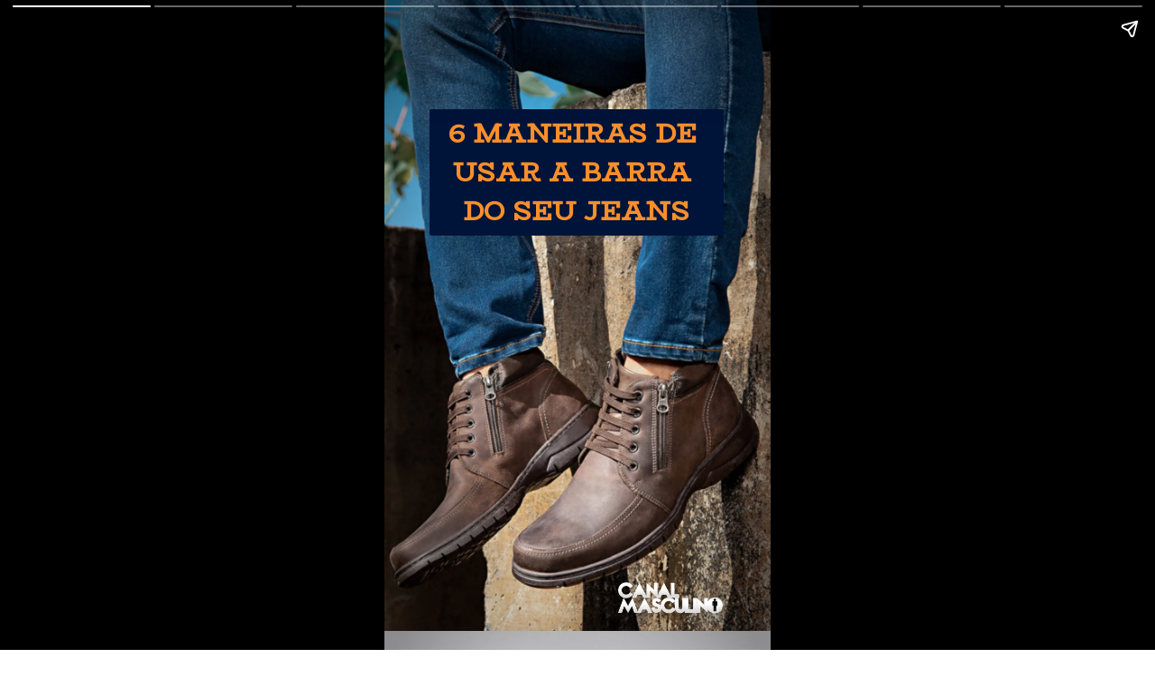

--- FILE ---
content_type: text/html; charset=utf-8
request_url: https://www.canalmasculino.com.br/web-stories/6-maneiras-de-usar-a-barra-do-seu-jeans/
body_size: 9901
content:
<!DOCTYPE html>
<html amp="" lang="pt-BR" transformed="self;v=1" i-amphtml-layout=""><head><meta charset="utf-8"><meta name="viewport" content="width=device-width,minimum-scale=1"><link rel="modulepreload" href="https://cdn.ampproject.org/v0.mjs" as="script" crossorigin="anonymous"><link rel="preconnect" href="https://cdn.ampproject.org"><link rel="preload" as="script" href="https://cdn.ampproject.org/v0/amp-story-1.0.js"><style amp-runtime="" i-amphtml-version="012512221826001">html{overflow-x:hidden!important}html.i-amphtml-fie{height:100%!important;width:100%!important}html:not([amp4ads]),html:not([amp4ads]) body{height:auto!important}html:not([amp4ads]) body{margin:0!important}body{-webkit-text-size-adjust:100%;-moz-text-size-adjust:100%;-ms-text-size-adjust:100%;text-size-adjust:100%}html.i-amphtml-singledoc.i-amphtml-embedded{-ms-touch-action:pan-y pinch-zoom;touch-action:pan-y pinch-zoom}html.i-amphtml-fie>body,html.i-amphtml-singledoc>body{overflow:visible!important}html.i-amphtml-fie:not(.i-amphtml-inabox)>body,html.i-amphtml-singledoc:not(.i-amphtml-inabox)>body{position:relative!important}html.i-amphtml-ios-embed-legacy>body{overflow-x:hidden!important;overflow-y:auto!important;position:absolute!important}html.i-amphtml-ios-embed{overflow-y:auto!important;position:static}#i-amphtml-wrapper{overflow-x:hidden!important;overflow-y:auto!important;position:absolute!important;top:0!important;left:0!important;right:0!important;bottom:0!important;margin:0!important;display:block!important}html.i-amphtml-ios-embed.i-amphtml-ios-overscroll,html.i-amphtml-ios-embed.i-amphtml-ios-overscroll>#i-amphtml-wrapper{-webkit-overflow-scrolling:touch!important}#i-amphtml-wrapper>body{position:relative!important;border-top:1px solid transparent!important}#i-amphtml-wrapper+body{visibility:visible}#i-amphtml-wrapper+body .i-amphtml-lightbox-element,#i-amphtml-wrapper+body[i-amphtml-lightbox]{visibility:hidden}#i-amphtml-wrapper+body[i-amphtml-lightbox] .i-amphtml-lightbox-element{visibility:visible}#i-amphtml-wrapper.i-amphtml-scroll-disabled,.i-amphtml-scroll-disabled{overflow-x:hidden!important;overflow-y:hidden!important}amp-instagram{padding:54px 0px 0px!important;background-color:#fff}amp-iframe iframe{box-sizing:border-box!important}[amp-access][amp-access-hide]{display:none}[subscriptions-dialog],body:not(.i-amphtml-subs-ready) [subscriptions-action],body:not(.i-amphtml-subs-ready) [subscriptions-section]{display:none!important}amp-experiment,amp-live-list>[update]{display:none}amp-list[resizable-children]>.i-amphtml-loading-container.amp-hidden{display:none!important}amp-list [fetch-error],amp-list[load-more] [load-more-button],amp-list[load-more] [load-more-end],amp-list[load-more] [load-more-failed],amp-list[load-more] [load-more-loading]{display:none}amp-list[diffable] div[role=list]{display:block}amp-story-page,amp-story[standalone]{min-height:1px!important;display:block!important;height:100%!important;margin:0!important;padding:0!important;overflow:hidden!important;width:100%!important}amp-story[standalone]{background-color:#000!important;position:relative!important}amp-story-page{background-color:#757575}amp-story .amp-active>div,amp-story .i-amphtml-loader-background{display:none!important}amp-story-page:not(:first-of-type):not([distance]):not([active]){transform:translateY(1000vh)!important}amp-autocomplete{position:relative!important;display:inline-block!important}amp-autocomplete>input,amp-autocomplete>textarea{padding:0.5rem;border:1px solid rgba(0,0,0,.33)}.i-amphtml-autocomplete-results,amp-autocomplete>input,amp-autocomplete>textarea{font-size:1rem;line-height:1.5rem}[amp-fx^=fly-in]{visibility:hidden}amp-script[nodom],amp-script[sandboxed]{position:fixed!important;top:0!important;width:1px!important;height:1px!important;overflow:hidden!important;visibility:hidden}
/*# sourceURL=/css/ampdoc.css*/[hidden]{display:none!important}.i-amphtml-element{display:inline-block}.i-amphtml-blurry-placeholder{transition:opacity 0.3s cubic-bezier(0.0,0.0,0.2,1)!important;pointer-events:none}[layout=nodisplay]:not(.i-amphtml-element){display:none!important}.i-amphtml-layout-fixed,[layout=fixed][width][height]:not(.i-amphtml-layout-fixed){display:inline-block;position:relative}.i-amphtml-layout-responsive,[layout=responsive][width][height]:not(.i-amphtml-layout-responsive),[width][height][heights]:not([layout]):not(.i-amphtml-layout-responsive),[width][height][sizes]:not(img):not([layout]):not(.i-amphtml-layout-responsive){display:block;position:relative}.i-amphtml-layout-intrinsic,[layout=intrinsic][width][height]:not(.i-amphtml-layout-intrinsic){display:inline-block;position:relative;max-width:100%}.i-amphtml-layout-intrinsic .i-amphtml-sizer{max-width:100%}.i-amphtml-intrinsic-sizer{max-width:100%;display:block!important}.i-amphtml-layout-container,.i-amphtml-layout-fixed-height,[layout=container],[layout=fixed-height][height]:not(.i-amphtml-layout-fixed-height){display:block;position:relative}.i-amphtml-layout-fill,.i-amphtml-layout-fill.i-amphtml-notbuilt,[layout=fill]:not(.i-amphtml-layout-fill),body noscript>*{display:block;overflow:hidden!important;position:absolute;top:0;left:0;bottom:0;right:0}body noscript>*{position:absolute!important;width:100%;height:100%;z-index:2}body noscript{display:inline!important}.i-amphtml-layout-flex-item,[layout=flex-item]:not(.i-amphtml-layout-flex-item){display:block;position:relative;-ms-flex:1 1 auto;flex:1 1 auto}.i-amphtml-layout-fluid{position:relative}.i-amphtml-layout-size-defined{overflow:hidden!important}.i-amphtml-layout-awaiting-size{position:absolute!important;top:auto!important;bottom:auto!important}i-amphtml-sizer{display:block!important}@supports (aspect-ratio:1/1){i-amphtml-sizer.i-amphtml-disable-ar{display:none!important}}.i-amphtml-blurry-placeholder,.i-amphtml-fill-content{display:block;height:0;max-height:100%;max-width:100%;min-height:100%;min-width:100%;width:0;margin:auto}.i-amphtml-layout-size-defined .i-amphtml-fill-content{position:absolute;top:0;left:0;bottom:0;right:0}.i-amphtml-replaced-content,.i-amphtml-screen-reader{padding:0!important;border:none!important}.i-amphtml-screen-reader{position:fixed!important;top:0px!important;left:0px!important;width:4px!important;height:4px!important;opacity:0!important;overflow:hidden!important;margin:0!important;display:block!important;visibility:visible!important}.i-amphtml-screen-reader~.i-amphtml-screen-reader{left:8px!important}.i-amphtml-screen-reader~.i-amphtml-screen-reader~.i-amphtml-screen-reader{left:12px!important}.i-amphtml-screen-reader~.i-amphtml-screen-reader~.i-amphtml-screen-reader~.i-amphtml-screen-reader{left:16px!important}.i-amphtml-unresolved{position:relative;overflow:hidden!important}.i-amphtml-select-disabled{-webkit-user-select:none!important;-ms-user-select:none!important;user-select:none!important}.i-amphtml-notbuilt,[layout]:not(.i-amphtml-element),[width][height][heights]:not([layout]):not(.i-amphtml-element),[width][height][sizes]:not(img):not([layout]):not(.i-amphtml-element){position:relative;overflow:hidden!important;color:transparent!important}.i-amphtml-notbuilt:not(.i-amphtml-layout-container)>*,[layout]:not([layout=container]):not(.i-amphtml-element)>*,[width][height][heights]:not([layout]):not(.i-amphtml-element)>*,[width][height][sizes]:not([layout]):not(.i-amphtml-element)>*{display:none}amp-img:not(.i-amphtml-element)[i-amphtml-ssr]>img.i-amphtml-fill-content{display:block}.i-amphtml-notbuilt:not(.i-amphtml-layout-container),[layout]:not([layout=container]):not(.i-amphtml-element),[width][height][heights]:not([layout]):not(.i-amphtml-element),[width][height][sizes]:not(img):not([layout]):not(.i-amphtml-element){color:transparent!important;line-height:0!important}.i-amphtml-ghost{visibility:hidden!important}.i-amphtml-element>[placeholder],[layout]:not(.i-amphtml-element)>[placeholder],[width][height][heights]:not([layout]):not(.i-amphtml-element)>[placeholder],[width][height][sizes]:not([layout]):not(.i-amphtml-element)>[placeholder]{display:block;line-height:normal}.i-amphtml-element>[placeholder].amp-hidden,.i-amphtml-element>[placeholder].hidden{visibility:hidden}.i-amphtml-element:not(.amp-notsupported)>[fallback],.i-amphtml-layout-container>[placeholder].amp-hidden,.i-amphtml-layout-container>[placeholder].hidden{display:none}.i-amphtml-layout-size-defined>[fallback],.i-amphtml-layout-size-defined>[placeholder]{position:absolute!important;top:0!important;left:0!important;right:0!important;bottom:0!important;z-index:1}amp-img[i-amphtml-ssr]:not(.i-amphtml-element)>[placeholder]{z-index:auto}.i-amphtml-notbuilt>[placeholder]{display:block!important}.i-amphtml-hidden-by-media-query{display:none!important}.i-amphtml-element-error{background:red!important;color:#fff!important;position:relative!important}.i-amphtml-element-error:before{content:attr(error-message)}i-amp-scroll-container,i-amphtml-scroll-container{position:absolute;top:0;left:0;right:0;bottom:0;display:block}i-amp-scroll-container.amp-active,i-amphtml-scroll-container.amp-active{overflow:auto;-webkit-overflow-scrolling:touch}.i-amphtml-loading-container{display:block!important;pointer-events:none;z-index:1}.i-amphtml-notbuilt>.i-amphtml-loading-container{display:block!important}.i-amphtml-loading-container.amp-hidden{visibility:hidden}.i-amphtml-element>[overflow]{cursor:pointer;position:relative;z-index:2;visibility:hidden;display:initial;line-height:normal}.i-amphtml-layout-size-defined>[overflow]{position:absolute}.i-amphtml-element>[overflow].amp-visible{visibility:visible}template{display:none!important}.amp-border-box,.amp-border-box *,.amp-border-box :after,.amp-border-box :before{box-sizing:border-box}amp-pixel{display:none!important}amp-analytics,amp-auto-ads,amp-story-auto-ads{position:fixed!important;top:0!important;width:1px!important;height:1px!important;overflow:hidden!important;visibility:hidden}amp-story{visibility:hidden!important}html.i-amphtml-fie>amp-analytics{position:initial!important}[visible-when-invalid]:not(.visible),form [submit-error],form [submit-success],form [submitting]{display:none}amp-accordion{display:block!important}@media (min-width:1px){:where(amp-accordion>section)>:first-child{margin:0;background-color:#efefef;padding-right:20px;border:1px solid #dfdfdf}:where(amp-accordion>section)>:last-child{margin:0}}amp-accordion>section{float:none!important}amp-accordion>section>*{float:none!important;display:block!important;overflow:hidden!important;position:relative!important}amp-accordion,amp-accordion>section{margin:0}amp-accordion:not(.i-amphtml-built)>section>:last-child{display:none!important}amp-accordion:not(.i-amphtml-built)>section[expanded]>:last-child{display:block!important}
/*# sourceURL=/css/ampshared.css*/</style><meta name="amp-story-generator-name" content="Web Stories for WordPress"><meta name="amp-story-generator-version" content="1.42.0"><meta name="robots" content="index, follow, max-image-preview:large, max-snippet:-1, max-video-preview:-1"><meta name="description" content="6 Maneiras de Usar a Barra do Seu Jeans"><meta property="og:locale" content="pt_BR"><meta property="og:type" content="article"><meta property="og:title" content="6 Maneiras de Usar a Barra do Seu Jeans - Canal Masculino"><meta property="og:description" content="6 Maneiras de Usar a Barra do Seu Jeans"><meta property="og:url" content="https://www.canalmasculino.com.br/web-stories/6-maneiras-de-usar-a-barra-do-seu-jeans/"><meta property="og:site_name" content="Canal Masculino"><meta property="article:publisher" content="http://www.facebook.com/CanalMasculino"><meta property="article:modified_time" content="2022-02-28T06:42:57+00:00"><meta property="og:image" content="https://www.canalmasculino.com.br/wp-content/uploads/2022/02/barra-jeans-como-usar-poster.jpg"><meta property="og:image:width" content="640"><meta property="og:image:height" content="853"><meta property="og:image:type" content="image/jpeg"><meta name="twitter:card" content="summary_large_image"><meta name="twitter:site" content="@canalmasculino"><meta name="twitter:label1" content="Est. tempo de leitura"><meta name="twitter:data1" content="1 minuto"><link rel="preconnect" href="https://fonts.gstatic.com" crossorigin=""><link rel="dns-prefetch" href="https://fonts.gstatic.com"><link href="https://www.canalmasculino.com.br/wp-content/uploads/2022/02/barra-jeans-como-usar-capa-scaled.jpg" rel="preload" as="image"><link rel="dns-prefetch" href="//jetpack.wordpress.com"><link rel="dns-prefetch" href="//s0.wp.com"><link rel="dns-prefetch" href="//public-api.wordpress.com"><link rel="dns-prefetch" href="//0.gravatar.com"><link rel="dns-prefetch" href="//1.gravatar.com"><link rel="dns-prefetch" href="//2.gravatar.com"><link rel="dns-prefetch" href="//widgets.wp.com"><link rel="dns-prefetch" href="//www.googletagmanager.com"><link rel="preconnect" href="//i0.wp.com"><link rel="preconnect" href="//c0.wp.com"><link rel="preconnect" href="https://fonts.gstatic.com/" crossorigin=""><script async="" src="https://cdn.ampproject.org/v0.mjs" type="module" crossorigin="anonymous"></script><script async nomodule src="https://cdn.ampproject.org/v0.js" crossorigin="anonymous"></script><script async="" src="https://cdn.ampproject.org/v0/amp-story-1.0.mjs" custom-element="amp-story" type="module" crossorigin="anonymous"></script><script async nomodule src="https://cdn.ampproject.org/v0/amp-story-1.0.js" crossorigin="anonymous" custom-element="amp-story"></script><script src="https://cdn.ampproject.org/v0/amp-story-auto-ads-0.1.mjs" async="" custom-element="amp-story-auto-ads" type="module" crossorigin="anonymous"></script><script async nomodule src="https://cdn.ampproject.org/v0/amp-story-auto-ads-0.1.js" crossorigin="anonymous" custom-element="amp-story-auto-ads"></script><link href="https://fonts.googleapis.com/css2?display=swap&amp;family=BioRhyme&amp;family=Roboto" rel="stylesheet"><style amp-custom="">amp-story-page{background-color:#131516}amp-story-grid-layer{overflow:visible}@media (max-aspect-ratio: 9 / 16){@media (min-aspect-ratio: 320 / 678){amp-story-grid-layer.grid-layer{margin-top:calc(( 100% / .5625 - 100% / .66666666666667 ) / 2)}}}@media not all and (min-resolution:.001dpcm){@media{p.text-wrapper > span{font-size:calc(100% - .5px)}}}.page-fullbleed-area,.page-background-overlay-area{position:absolute;overflow:hidden;width:100%;left:0;height:calc(1.1851851851852 * 100%);top:calc(( 1 - 1.1851851851852 ) * 100% / 2)}.element-overlay-area{position:absolute;width:100%;height:100%;top:0;left:0}.page-safe-area{overflow:visible;position:absolute;top:0;bottom:0;left:0;right:0;width:100%;height:calc(.84375 * 100%);margin:auto 0}.mask{position:absolute;overflow:hidden}.fill{position:absolute;top:0;left:0;right:0;bottom:0;margin:0}._c5cfac5{background-color:#413d38}._6120891{position:absolute;pointer-events:none;left:0;top:-9.25926%;width:100%;height:118.51852%;opacity:1}._89d52dd{pointer-events:initial;width:100%;height:100%;display:block;position:absolute;top:0;left:0;z-index:0}._89ac90a{position:absolute;width:266.4585%;height:100%;left:-83.22925%;top:0%}._c013023{background-image:radial-gradient(ellipse 67% 67%,rgba(0,0,0,0) 50%,rgba(0,0,0,.2) 100%)}._036c165{position:absolute;pointer-events:none;left:59.70874%;top:94.17476%;width:28.64078%;height:5.98706%;opacity:1}._824b445{position:absolute;width:100.00007%;height:100%;left:-.00004%;top:0%}._c461cf9{position:absolute;pointer-events:none;left:11.65049%;top:12.78317%;width:76.21359%;height:21.84466%;opacity:1}._a1be753{pointer-events:initial;width:100%;height:100%;display:block;position:absolute;top:0;left:0;z-index:0;border-radius:.63694267515924% .63694267515924% .63694267515924% .63694267515924%/1.4814814814815% 1.4814814814815% 1.4814814814815% 1.4814814814815%;background-clip:content-box;background-color:#001339}._662ce30{white-space:pre-wrap;overflow-wrap:break-word;word-break:break-word;margin:.21847133757962% 0;font-family:"BioRhyme",serif;font-size:.453074em;line-height:1.5;text-align:center;padding:1.2738853503185% 2.5477707006369%;color:#000}._e829f38{color:#fa8e2a;text-transform:uppercase}._a33d4e9{background-color:#dbd7d6}._67f35df{position:absolute;width:118.6508%;height:100%;left:-9.3254%;top:0%}._8f5aefd{position:absolute;pointer-events:none;left:12.13592%;top:37.21683%;width:76.21359%;height:8.41424%;opacity:1}._4c7c66d{pointer-events:initial;width:100%;height:100%;display:block;position:absolute;top:0;left:0;z-index:0;border-radius:.63694267515924% .63694267515924% .63694267515924% .63694267515924%/3.8461538461538% 3.8461538461538% 3.8461538461538% 3.8461538461538%;background-clip:content-box;background-color:#001339}._8c731b2{position:absolute;pointer-events:none;left:11.65049%;top:45.79288%;width:75.97087%;height:16.50485%;opacity:1}._0d48dca{pointer-events:initial;width:100%;height:100%;display:block;position:absolute;top:0;left:0;z-index:0;border-radius:.63897763578275% .63897763578275% .63897763578275% .63897763578275%/1.9607843137255% 1.9607843137255% 1.9607843137255% 1.9607843137255%;background-clip:content-box;background-color:#bc8a5f}._27b12e1{white-space:pre-wrap;overflow-wrap:break-word;word-break:break-word;margin:.49420926517572% 0;font-family:"Roboto","Helvetica Neue","Helvetica",sans-serif;font-size:.291262em;line-height:1;text-align:center;padding:1.2779552715655% 2.555910543131%;color:#000}._89f527b{color:#001339}._f35c1ca{background-color:#c08254}._acf83c9{position:absolute;width:145.77398%;height:100%;left:-22.88699%;top:0%}._423a7ce{position:absolute;pointer-events:none;left:11.65049%;top:45.79288%;width:75.97087%;height:19.09385%;opacity:1}._c17edc2{pointer-events:initial;width:100%;height:100%;display:block;position:absolute;top:0;left:0;z-index:0;border-radius:.63897763578275% .63897763578275% .63897763578275% .63897763578275%/1.6949152542373% 1.6949152542373% 1.6949152542373% 1.6949152542373%;background-clip:content-box;background-color:#bc8a5f}._b77a26e{background-color:#d4cac7}._b0d24f9{position:absolute;width:117.36111%;height:100%;left:-8.68056%;top:0%}._67cdafd{background-color:#1c3851}._232a561{position:absolute;width:177.77778%;height:100%;left:-38.88889%;top:0%}._9ac5580{position:absolute;pointer-events:none;left:12.13592%;top:3.8835%;width:76.21359%;height:8.41424%;opacity:1}._567dc75{position:absolute;pointer-events:none;left:11.65049%;top:12.45955%;width:75.97087%;height:19.09385%;opacity:1}._9c26237{background-color:#555b5a}._5afc801{background-color:#c1d0d6}._e57f4f4{position:absolute;width:180.35715%;height:100%;left:-40.17857%;top:0%}._2923c63{position:absolute;pointer-events:none;left:17.96117%;top:10.19417%;width:35.92233%;height:15.21036%;opacity:1}._b5e1939{pointer-events:initial;width:100%;height:100%;display:block;position:absolute;top:0;left:0;z-index:0;border-radius:1.3513513513514% 1.3513513513514% 1.3513513513514% 1.3513513513514%/2.1276595744681% 2.1276595744681% 2.1276595744681% 2.1276595744681%;background-clip:content-box;background-color:#001339}._254c3af{width:100%;height:100%;display:block;position:absolute;top:0;left:0}._545d448{white-space:pre-wrap;overflow-wrap:break-word;word-break:break-word;margin:.46351351351351% 0;font-family:"BioRhyme",serif;font-size:.453074em;line-height:1.5;text-align:center;padding:2.7027027027027% 5.4054054054054%;color:#000}._7792205{position:absolute;pointer-events:none;left:34.2233%;top:64.40129%;width:54.61165%;height:15.21036%;opacity:1}._ece4aa2{pointer-events:initial;width:100%;height:100%;display:block;position:absolute;top:0;left:0;z-index:0;border-radius:.88888888888889% .88888888888889% .88888888888889% .88888888888889%/2.1276595744681% 2.1276595744681% 2.1276595744681% 2.1276595744681%;background-clip:content-box;background-color:#001339}._b64cacd{white-space:pre-wrap;overflow-wrap:break-word;word-break:break-word;margin:.30488888888889% 0;font-family:"BioRhyme",serif;font-size:.453074em;line-height:1.5;text-align:center;padding:1.7777777777778% 3.5555555555556%;color:#000}._487be2b{position:absolute;pointer-events:none;left:11.40777%;top:84.62783%;width:59.46602%;height:15.21036%;opacity:1}._fdf3574{pointer-events:initial;width:100%;height:100%;display:block;position:absolute;top:0;left:0;z-index:0;border-radius:.81632653061224% .81632653061224% .81632653061224% .81632653061224%/2.1276595744681% 2.1276595744681% 2.1276595744681% 2.1276595744681%;background-clip:content-box;background-color:#001339}._e20a392{white-space:pre-wrap;overflow-wrap:break-word;word-break:break-word;margin:.28% 0;font-family:"BioRhyme",serif;font-size:.453074em;line-height:1.5;text-align:center;padding:1.6326530612245% 3.265306122449%;color:#000}._31117b5{background-color:#e8e8e8}._ffb4007{position:absolute;width:161.80556%;height:100%;left:-30.90278%;top:0%}

/*# sourceURL=amp-custom.css */</style><link rel="alternate" type="application/rss+xml" title="Feed para Canal Masculino »" href="https://www.canalmasculino.com.br/feed/"><link rel="alternate" type="application/rss+xml" title="Feed de comentários para Canal Masculino »" href="https://www.canalmasculino.com.br/comments/feed/"><link rel="alternate" type="application/rss+xml" title="Feed de Canal Masculino » Story" href="https://www.canalmasculino.com.br/web-stories/feed/"><title>6 Maneiras de Usar a Barra do Seu Jeans - Canal Masculino</title><link rel="canonical" href="https://www.canalmasculino.com.br/web-stories/6-maneiras-de-usar-a-barra-do-seu-jeans/"><script type="application/ld+json" class="yoast-schema-graph">{"@context":"https://schema.org","@graph":[{"@type":"Article","@id":"https://www.canalmasculino.com.br/web-stories/6-maneiras-de-usar-a-barra-do-seu-jeans/#article","isPartOf":{"@id":"https://www.canalmasculino.com.br/web-stories/6-maneiras-de-usar-a-barra-do-seu-jeans/"},"author":{"name":"Ricardo Terrazo Jr.","@id":"https://www.canalmasculino.com.br/#/schema/person/c2fe45c8f6590d0a08da681d4b8a96b8"},"headline":"6 Maneiras de Usar a Barra do Seu Jeans","datePublished":"2022-02-28T02:13:13+00:00","dateModified":"2022-02-28T06:42:57+00:00","mainEntityOfPage":{"@id":"https://www.canalmasculino.com.br/web-stories/6-maneiras-de-usar-a-barra-do-seu-jeans/"},"wordCount":232,"publisher":{"@id":"https://www.canalmasculino.com.br/#organization"},"image":{"@id":"https://www.canalmasculino.com.br/web-stories/6-maneiras-de-usar-a-barra-do-seu-jeans/#primaryimage"},"thumbnailUrl":"https://i0.wp.com/www.canalmasculino.com.br/wp-content/uploads/2022/02/barra-jeans-como-usar-poster.jpg?fit=640%2C853&ssl=1","inLanguage":"pt-BR"},{"@type":"WebPage","@id":"https://www.canalmasculino.com.br/web-stories/6-maneiras-de-usar-a-barra-do-seu-jeans/","url":"https://www.canalmasculino.com.br/web-stories/6-maneiras-de-usar-a-barra-do-seu-jeans/","name":"6 Maneiras de Usar a Barra do Seu Jeans - Canal Masculino","isPartOf":{"@id":"https://www.canalmasculino.com.br/#website"},"primaryImageOfPage":{"@id":"https://www.canalmasculino.com.br/web-stories/6-maneiras-de-usar-a-barra-do-seu-jeans/#primaryimage"},"image":{"@id":"https://www.canalmasculino.com.br/web-stories/6-maneiras-de-usar-a-barra-do-seu-jeans/#primaryimage"},"thumbnailUrl":"https://i0.wp.com/www.canalmasculino.com.br/wp-content/uploads/2022/02/barra-jeans-como-usar-poster.jpg?fit=640%2C853&ssl=1","datePublished":"2022-02-28T02:13:13+00:00","dateModified":"2022-02-28T06:42:57+00:00","description":"6 Maneiras de Usar a Barra do Seu Jeans","breadcrumb":{"@id":"https://www.canalmasculino.com.br/web-stories/6-maneiras-de-usar-a-barra-do-seu-jeans/#breadcrumb"},"inLanguage":"pt-BR","potentialAction":[{"@type":"ReadAction","target":["https://www.canalmasculino.com.br/web-stories/6-maneiras-de-usar-a-barra-do-seu-jeans/"]}]},{"@type":"ImageObject","inLanguage":"pt-BR","@id":"https://www.canalmasculino.com.br/web-stories/6-maneiras-de-usar-a-barra-do-seu-jeans/#primaryimage","url":"https://i0.wp.com/www.canalmasculino.com.br/wp-content/uploads/2022/02/barra-jeans-como-usar-poster.jpg?fit=640%2C853&ssl=1","contentUrl":"https://i0.wp.com/www.canalmasculino.com.br/wp-content/uploads/2022/02/barra-jeans-como-usar-poster.jpg?fit=640%2C853&ssl=1","width":640,"height":853,"caption":"Lelo Teofilo"},{"@type":"BreadcrumbList","@id":"https://www.canalmasculino.com.br/web-stories/6-maneiras-de-usar-a-barra-do-seu-jeans/#breadcrumb","itemListElement":[{"@type":"ListItem","position":1,"name":"Canal Masculino","item":"https://www.canalmasculino.com.br/"},{"@type":"ListItem","position":2,"name":"Story","item":"https://www.canalmasculino.com.br/web-stories/"},{"@type":"ListItem","position":3,"name":"6 Maneiras de Usar a Barra do Seu Jeans"}]},{"@type":"WebSite","@id":"https://www.canalmasculino.com.br/#website","url":"https://www.canalmasculino.com.br/","name":"Canal Masculino","description":"Moda Masculina e Estilo do Homem Moderno","publisher":{"@id":"https://www.canalmasculino.com.br/#organization"},"alternateName":"CM - Guia de moda masculina e estilo","potentialAction":[{"@type":"SearchAction","target":{"@type":"EntryPoint","urlTemplate":"https://www.canalmasculino.com.br/?s={search_term_string}"},"query-input":{"@type":"PropertyValueSpecification","valueRequired":true,"valueName":"search_term_string"}}],"inLanguage":"pt-BR"},{"@type":"Organization","@id":"https://www.canalmasculino.com.br/#organization","name":"Canal Masculino","url":"https://www.canalmasculino.com.br/","logo":{"@type":"ImageObject","inLanguage":"pt-BR","@id":"https://www.canalmasculino.com.br/#/schema/logo/image/","url":"https://i0.wp.com/www.canalmasculino.com.br/wp-content/uploads/2023/11/logo-canal-masculino-696x696-1.jpg?fit=696%2C696&ssl=1","contentUrl":"https://i0.wp.com/www.canalmasculino.com.br/wp-content/uploads/2023/11/logo-canal-masculino-696x696-1.jpg?fit=696%2C696&ssl=1","width":696,"height":696,"caption":"Canal Masculino"},"image":{"@id":"https://www.canalmasculino.com.br/#/schema/logo/image/"},"sameAs":["http://www.facebook.com/CanalMasculino","https://x.com/canalmasculino","http://www.instagram.com/canalmasculino","http://www.pinterest.com/canalmasculino","http://www.youtube.com/canalmasculino"]},{"@type":"Person","@id":"https://www.canalmasculino.com.br/#/schema/person/c2fe45c8f6590d0a08da681d4b8a96b8","name":"Ricardo Terrazo Jr.","image":{"@type":"ImageObject","inLanguage":"pt-BR","@id":"https://www.canalmasculino.com.br/#/schema/person/image/","url":"https://secure.gravatar.com/avatar/c161e20432fc1f93e74b35502b4e9ba489229bda0edb56693c8658dd3d71853a?s=96&d=mm&r=g","contentUrl":"https://secure.gravatar.com/avatar/c161e20432fc1f93e74b35502b4e9ba489229bda0edb56693c8658dd3d71853a?s=96&d=mm&r=g","caption":"Ricardo Terrazo Jr."},"description":"Ricardo Terrazo Jr. acredita que com bom senso e iniciativa qualquer homem pode se vestir bem. Quando não está escrevendo aqui divide seu tempo entre seu trabalho como designer gráfico e seu curso de estilo masculino.","sameAs":["https://www.canalmasculino.com.br","https://www.facebook.com/ricardo.terrazo","https://x.com/@miguxofromhell"],"url":"https://www.canalmasculino.com.br/author/rterrazo/"}]}</script><link rel="https://api.w.org/" href="https://www.canalmasculino.com.br/wp-json/"><link rel="alternate" title="JSON" type="application/json" href="https://www.canalmasculino.com.br/wp-json/web-stories/v1/web-story/49667"><link rel="EditURI" type="application/rsd+xml" title="RSD" href="https://www.canalmasculino.com.br/xmlrpc.php?rsd"><link rel="prev" title="7 Coisas Que o Homem Ignora na Moda Maculina (Mas Não Devia!)" href="https://www.canalmasculino.com.br/web-stories/coisas-que-o-homem-ignora-na-moda-maculina-mas-nao-devia/"><link rel="next" title="5 Botas Masculinas Que Vale a Pena Ter" href="https://www.canalmasculino.com.br/web-stories/5-botas-masculinas-que-vale-a-pena-ter/"><link rel="alternate" title="oEmbed (JSON)" type="application/json+oembed" href="https://www.canalmasculino.com.br/wp-json/oembed/1.0/embed?url=https%3A%2F%2Fwww.canalmasculino.com.br%2Fweb-stories%2F6-maneiras-de-usar-a-barra-do-seu-jeans%2F"><link rel="alternate" title="oEmbed (XML)" type="text/xml+oembed" href="https://www.canalmasculino.com.br/wp-json/oembed/1.0/embed?url=https%3A%2F%2Fwww.canalmasculino.com.br%2Fweb-stories%2F6-maneiras-de-usar-a-barra-do-seu-jeans%2F&amp;format=xml"><style amp-boilerplate="">body{-webkit-animation:-amp-start 8s steps(1,end) 0s 1 normal both;-moz-animation:-amp-start 8s steps(1,end) 0s 1 normal both;-ms-animation:-amp-start 8s steps(1,end) 0s 1 normal both;animation:-amp-start 8s steps(1,end) 0s 1 normal both}@-webkit-keyframes -amp-start{from{visibility:hidden}to{visibility:visible}}@-moz-keyframes -amp-start{from{visibility:hidden}to{visibility:visible}}@-ms-keyframes -amp-start{from{visibility:hidden}to{visibility:visible}}@-o-keyframes -amp-start{from{visibility:hidden}to{visibility:visible}}@keyframes -amp-start{from{visibility:hidden}to{visibility:visible}}</style><noscript><style amp-boilerplate="">body{-webkit-animation:none;-moz-animation:none;-ms-animation:none;animation:none}</style></noscript><link rel="stylesheet" amp-extension="amp-story" href="https://cdn.ampproject.org/v0/amp-story-1.0.css"><script amp-story-dvh-polyfill="">"use strict";if(!self.CSS||!CSS.supports||!CSS.supports("height:1dvh")){function e(){document.documentElement.style.setProperty("--story-dvh",innerHeight/100+"px","important")}addEventListener("resize",e,{passive:!0}),e()}</script></head><body data-rsssl="1"><amp-story standalone="" publisher="Canal Masculino" publisher-logo-src="https://www.canalmasculino.com.br/wp-content/uploads/2021/06/selo-web-stories-logo-canal-masculino-icone.jpg" title="6 Maneiras de Usar a Barra do Seu Jeans" poster-portrait-src="https://i0.wp.com/www.canalmasculino.com.br/wp-content/uploads/2022/02/barra-jeans-como-usar-poster.jpg?resize=640%2C853&amp;ssl=1" class="i-amphtml-layout-container" i-amphtml-layout="container"><amp-story-page id="88b20edc-93f4-4b89-b9ec-6937b979fe54" class="i-amphtml-layout-container" i-amphtml-layout="container"><amp-story-grid-layer template="vertical" aspect-ratio="412:618" class="grid-layer i-amphtml-layout-container" i-amphtml-layout="container" style="--aspect-ratio:412/618;"><div class="_c5cfac5 page-fullbleed-area"><div class="page-safe-area"><div class="_6120891"><div class="_89d52dd mask" id="el-a7e7d594-ea07-4421-94bc-fd79007e05eb"><div data-leaf-element="true" class="_89ac90a"><amp-img layout="fill" src="https://www.canalmasculino.com.br/wp-content/uploads/2022/02/barra-jeans-como-usar-capa-scaled.jpg" alt="barra-jeans-como-usar-capa" srcset="https://i0.wp.com/www.canalmasculino.com.br/wp-content/uploads/2022/02/barra-jeans-como-usar-capa-scaled.jpg?fit=2560%252C1708&amp;ssl=1 2560w, https://i0.wp.com/www.canalmasculino.com.br/wp-content/uploads/2022/02/barra-jeans-como-usar-capa-scaled.jpg?fit=2048%252C1366&amp;ssl=1 2048w, https://i0.wp.com/www.canalmasculino.com.br/wp-content/uploads/2022/02/barra-jeans-como-usar-capa-scaled.jpg?fit=1536%252C1025&amp;ssl=1 1536w, https://i0.wp.com/www.canalmasculino.com.br/wp-content/uploads/2022/02/barra-jeans-como-usar-capa-scaled.jpg?fit=640%252C427&amp;ssl=1 768w, https://i0.wp.com/www.canalmasculino.com.br/wp-content/uploads/2022/02/barra-jeans-como-usar-capa-scaled.jpg?resize=640%252C427&amp;ssl=1 640w, https://i0.wp.com/www.canalmasculino.com.br/wp-content/uploads/2022/02/barra-jeans-como-usar-capa-scaled.jpg?fit=570%252C380&amp;ssl=1 570w, https://i0.wp.com/www.canalmasculino.com.br/wp-content/uploads/2022/02/barra-jeans-como-usar-capa-scaled.jpg?fit=300%252C200&amp;ssl=1 300w, https://i0.wp.com/www.canalmasculino.com.br/wp-content/uploads/2022/02/barra-jeans-como-usar-capa-scaled.jpg?fit=150%252C100&amp;ssl=1 150w" sizes="(min-width: 1024px) 120vh, 267vw" disable-inline-width="true" class="i-amphtml-layout-fill i-amphtml-layout-size-defined" i-amphtml-layout="fill"></amp-img></div><div class="_c013023 element-overlay-area"></div></div></div><div class="_c013023 page-background-overlay-area"></div></div></div></amp-story-grid-layer><amp-story-grid-layer template="vertical" aspect-ratio="412:618" class="grid-layer i-amphtml-layout-container" i-amphtml-layout="container" style="--aspect-ratio:412/618;"><div class="page-fullbleed-area"><div class="page-safe-area"><div class="_036c165"><div class="_89d52dd mask" id="el-feb95e68-bc7b-44ec-8f58-62e81569e561"><div data-leaf-element="true" class="_824b445"><amp-img layout="fill" src="https://www.canalmasculino.com.br/wp-content/uploads/2021/05/logo_canal_masculino-simples.png" alt="Logo Canal Masculino" srcset="https://i0.wp.com/www.canalmasculino.com.br/wp-content/uploads/2021/05/logo_canal_masculino-simples.png?fit=236%252C74&amp;ssl=1 236w, https://i0.wp.com/www.canalmasculino.com.br/wp-content/uploads/2021/05/logo_canal_masculino-simples.png?fit=150%252C47&amp;ssl=1 150w" sizes="(min-width: 1024px) 13vh, 29vw" disable-inline-width="true" class="i-amphtml-layout-fill i-amphtml-layout-size-defined" i-amphtml-layout="fill"></amp-img></div></div></div><div class="_c461cf9"><div id="el-dfa707ea-14fa-40ca-a89d-a947c9c2b6d3" class="_a1be753"><h2 class="_662ce30 fill text-wrapper"><span><span class="_e829f38">6 Maneiras de Usar a Barra do Seu Jeans</span></span></h2></div></div></div></div></amp-story-grid-layer></amp-story-page><amp-story-page id="02700ce5-5236-4e25-b1d2-1ef37b9bc658" class="i-amphtml-layout-container" i-amphtml-layout="container"><amp-story-grid-layer template="vertical" aspect-ratio="412:618" class="grid-layer i-amphtml-layout-container" i-amphtml-layout="container" style="--aspect-ratio:412/618;"><div class="_a33d4e9 page-fullbleed-area"><div class="page-safe-area"><div class="_6120891"><div class="_89d52dd mask" id="el-5b67f14c-5521-4dbd-8d13-19d15d89ce6d"><div data-leaf-element="true" class="_67f35df"><amp-img layout="fill" src="https://www.canalmasculino.com.br/wp-content/uploads/2022/02/barra-jeans-como-usar-barra-feita.jpg" alt="barra-jeans-como-usar-barra-feita" srcset="https://i0.wp.com/www.canalmasculino.com.br/wp-content/uploads/2022/02/barra-jeans-como-usar-barra-feita.jpg?fit=1196%252C1792&amp;ssl=1 1196w, https://i0.wp.com/www.canalmasculino.com.br/wp-content/uploads/2022/02/barra-jeans-como-usar-barra-feita.jpg?fit=1025%252C1536&amp;ssl=1 1025w, https://i0.wp.com/www.canalmasculino.com.br/wp-content/uploads/2022/02/barra-jeans-como-usar-barra-feita.jpg?fit=640%252C959&amp;ssl=1 768w, https://i0.wp.com/www.canalmasculino.com.br/wp-content/uploads/2022/02/barra-jeans-como-usar-barra-feita.jpg?resize=640%252C959&amp;ssl=1 640w, https://i0.wp.com/www.canalmasculino.com.br/wp-content/uploads/2022/02/barra-jeans-como-usar-barra-feita.jpg?fit=570%252C854&amp;ssl=1 570w, https://i0.wp.com/www.canalmasculino.com.br/wp-content/uploads/2022/02/barra-jeans-como-usar-barra-feita.jpg?fit=200%252C300&amp;ssl=1 200w, https://i0.wp.com/www.canalmasculino.com.br/wp-content/uploads/2022/02/barra-jeans-como-usar-barra-feita.jpg?fit=150%252C225&amp;ssl=1 150w" sizes="(min-width: 1024px) 53vh, 119vw" disable-inline-width="true" class="i-amphtml-layout-fill i-amphtml-layout-size-defined" i-amphtml-layout="fill"></amp-img></div><div class="_c013023 element-overlay-area"></div></div></div><div class="_c013023 page-background-overlay-area"></div></div></div></amp-story-grid-layer><amp-story-grid-layer template="vertical" aspect-ratio="412:618" class="grid-layer i-amphtml-layout-container" i-amphtml-layout="container" style="--aspect-ratio:412/618;"><div class="page-fullbleed-area"><div class="page-safe-area"><div class="_8f5aefd"><div id="el-75300edc-67c4-44e6-a85d-6f43cc7cb4c4" class="_4c7c66d"><h2 class="_662ce30 fill text-wrapper"><span><span class="_e829f38">barra feita</span></span></h2></div></div><div class="_8c731b2"><div id="el-02716986-8c43-4e5b-a5f4-77050eff1782" class="_0d48dca"><p class="_27b12e1 fill text-wrapper"><span><span class="_89f527b">É a solução mais elegante, pois fica na altura que você acha adequada. O ideal é deixá-la tocar de leve o calçado, ficar um pouco mais curta ou mostrar um pedaço da canela.</span></span></p></div></div></div></div></amp-story-grid-layer></amp-story-page><amp-story-page id="155dc867-0b71-4eae-8773-6815d8f411ea" class="i-amphtml-layout-container" i-amphtml-layout="container"><amp-story-grid-layer template="vertical" aspect-ratio="412:618" class="grid-layer i-amphtml-layout-container" i-amphtml-layout="container" style="--aspect-ratio:412/618;"><div class="_f35c1ca page-fullbleed-area"><div class="page-safe-area"><div class="_6120891"><div class="_89d52dd mask" id="el-8b596840-3549-45ef-8675-7dc5b829c532"><div data-leaf-element="true" class="_acf83c9"><amp-img layout="fill" src="https://www.canalmasculino.com.br/wp-content/uploads/2022/02/barra-jeans-como-usar-barra-uma-dobra.jpg" alt="barra-jeans-como-usar-barra-uma-dobra" srcset="https://i0.wp.com/www.canalmasculino.com.br/wp-content/uploads/2022/02/barra-jeans-como-usar-barra-uma-dobra.jpg?fit=1535%252C1872&amp;ssl=1 1535w, https://i0.wp.com/www.canalmasculino.com.br/wp-content/uploads/2022/02/barra-jeans-como-usar-barra-uma-dobra.jpg?fit=1259%252C1536&amp;ssl=1 1259w, https://i0.wp.com/www.canalmasculino.com.br/wp-content/uploads/2022/02/barra-jeans-como-usar-barra-uma-dobra.jpg?fit=640%252C781&amp;ssl=1 768w, https://i0.wp.com/www.canalmasculino.com.br/wp-content/uploads/2022/02/barra-jeans-como-usar-barra-uma-dobra.jpg?resize=640%252C781&amp;ssl=1 640w, https://i0.wp.com/www.canalmasculino.com.br/wp-content/uploads/2022/02/barra-jeans-como-usar-barra-uma-dobra.jpg?fit=570%252C695&amp;ssl=1 570w, https://i0.wp.com/www.canalmasculino.com.br/wp-content/uploads/2022/02/barra-jeans-como-usar-barra-uma-dobra.jpg?fit=246%252C300&amp;ssl=1 246w, https://i0.wp.com/www.canalmasculino.com.br/wp-content/uploads/2022/02/barra-jeans-como-usar-barra-uma-dobra.jpg?fit=150%252C183&amp;ssl=1 150w" sizes="(min-width: 1024px) 66vh, 146vw" disable-inline-width="true" class="i-amphtml-layout-fill i-amphtml-layout-size-defined" i-amphtml-layout="fill"></amp-img></div><div class="_c013023 element-overlay-area"></div></div></div><div class="_c013023 page-background-overlay-area"></div></div></div></amp-story-grid-layer><amp-story-grid-layer template="vertical" aspect-ratio="412:618" class="grid-layer i-amphtml-layout-container" i-amphtml-layout="container" style="--aspect-ratio:412/618;"><div class="page-fullbleed-area"><div class="page-safe-area"><div class="_8f5aefd"><div id="el-45d1b6c5-8282-414f-a695-c5e0ab1f6f07" class="_4c7c66d"><h2 class="_662ce30 fill text-wrapper"><span><span class="_e829f38">dobra simples</span></span></h2></div></div><div class="_423a7ce"><div id="el-6cc962af-0d96-4769-81b1-6c813dcd1f4f" class="_c17edc2"><p class="_27b12e1 fill text-wrapper"><span><span class="_89f527b">Se a barra tem pouca sobra ou se foi feita rente, mas você quer deixar um tiquinho da canela respirar, basta virá-la uma vez para cima, a costura do acabamento dá um</span>
<span class="_89f527b">toque bacana.</span></span></p></div></div></div></div></amp-story-grid-layer></amp-story-page><amp-story-page id="f357875c-8f7b-4306-ab21-a20522436b33" class="i-amphtml-layout-container" i-amphtml-layout="container"><amp-story-grid-layer template="vertical" aspect-ratio="412:618" class="grid-layer i-amphtml-layout-container" i-amphtml-layout="container" style="--aspect-ratio:412/618;"><div class="_b77a26e page-fullbleed-area"><div class="page-safe-area"><div class="_6120891"><div class="_89d52dd mask" id="el-25c948db-e578-4088-b44c-9b09d68d23a5"><div data-leaf-element="true" class="_b0d24f9"><amp-img layout="fill" src="https://www.canalmasculino.com.br/wp-content/uploads/2022/02/barra-jeans-como-usar-barra-dobra-multipla.jpg" alt="barra-jeans-como-usar-barra-dobra-multipla" srcset="https://i0.wp.com/www.canalmasculino.com.br/wp-content/uploads/2022/02/barra-jeans-como-usar-barra-dobra-multipla.jpg?fit=1183%252C1792&amp;ssl=1 1183w, https://i0.wp.com/www.canalmasculino.com.br/wp-content/uploads/2022/02/barra-jeans-como-usar-barra-dobra-multipla.jpg?fit=1014%252C1536&amp;ssl=1 1014w, https://i0.wp.com/www.canalmasculino.com.br/wp-content/uploads/2022/02/barra-jeans-como-usar-barra-dobra-multipla.jpg?fit=640%252C969&amp;ssl=1 768w, https://i0.wp.com/www.canalmasculino.com.br/wp-content/uploads/2022/02/barra-jeans-como-usar-barra-dobra-multipla.jpg?resize=640%252C969&amp;ssl=1 640w, https://i0.wp.com/www.canalmasculino.com.br/wp-content/uploads/2022/02/barra-jeans-como-usar-barra-dobra-multipla.jpg?fit=570%252C863&amp;ssl=1 570w, https://i0.wp.com/www.canalmasculino.com.br/wp-content/uploads/2022/02/barra-jeans-como-usar-barra-dobra-multipla.jpg?fit=198%252C300&amp;ssl=1 198w, https://i0.wp.com/www.canalmasculino.com.br/wp-content/uploads/2022/02/barra-jeans-como-usar-barra-dobra-multipla.jpg?fit=150%252C227&amp;ssl=1 150w" sizes="(min-width: 1024px) 53vh, 118vw" disable-inline-width="true" class="i-amphtml-layout-fill i-amphtml-layout-size-defined" i-amphtml-layout="fill"></amp-img></div><div class="_c013023 element-overlay-area"></div></div></div><div class="_c013023 page-background-overlay-area"></div></div></div></amp-story-grid-layer><amp-story-grid-layer template="vertical" aspect-ratio="412:618" class="grid-layer i-amphtml-layout-container" i-amphtml-layout="container" style="--aspect-ratio:412/618;"><div class="page-fullbleed-area"><div class="page-safe-area"><div class="_8f5aefd"><div id="el-d2c85b30-e888-412f-9f19-fb736dc682e2" class="_4c7c66d"><h2 class="_662ce30 fill text-wrapper"><span><span class="_e829f38">dobra multipla</span></span></h2></div></div><div class="_8c731b2"><div id="el-c9605cd3-1fd0-4e09-ab63-004e5d4a6277" class="_0d48dca"><p class="_27b12e1 fill text-wrapper"><span><span class="_89f527b">Quando a barra é muito longa o jeito é dobrar mais de uma vez de maneira cuidadosa. Tome cuidado, dobras largas encurtam as pernas, achatando a silhueta.</span></span></p></div></div></div></div></amp-story-grid-layer></amp-story-page><amp-story-page id="49af8912-39bb-4a7f-b6da-72e96f7ad110" class="i-amphtml-layout-container" i-amphtml-layout="container"><amp-story-grid-layer template="vertical" aspect-ratio="412:618" class="grid-layer i-amphtml-layout-container" i-amphtml-layout="container" style="--aspect-ratio:412/618;"><div class="_67cdafd page-fullbleed-area"><div class="page-safe-area"><div class="_6120891"><div class="_89d52dd mask" id="el-9ca0fd29-5e9b-42db-973c-c9782deaf8f3"><div data-leaf-element="true" class="_232a561"><amp-img layout="fill" src="https://www.canalmasculino.com.br/wp-content/uploads/2022/02/barra-jeans-como-usar-barra-dobra-descuidada.jpg" alt="barra-jeans-como-usar-barra-dobra-descuidada" srcset="https://i0.wp.com/www.canalmasculino.com.br/wp-content/uploads/2022/02/barra-jeans-como-usar-barra-dobra-descuidada.jpg?fit=1792%252C1792&amp;ssl=1 1792w, https://i0.wp.com/www.canalmasculino.com.br/wp-content/uploads/2022/02/barra-jeans-como-usar-barra-dobra-descuidada.jpg?fit=1536%252C1536&amp;ssl=1 1536w, https://i0.wp.com/www.canalmasculino.com.br/wp-content/uploads/2022/02/barra-jeans-como-usar-barra-dobra-descuidada.jpg?fit=640%252C640&amp;ssl=1 768w, https://i0.wp.com/www.canalmasculino.com.br/wp-content/uploads/2022/02/barra-jeans-como-usar-barra-dobra-descuidada.jpg?resize=640%252C640&amp;ssl=1 640w, https://i0.wp.com/www.canalmasculino.com.br/wp-content/uploads/2022/02/barra-jeans-como-usar-barra-dobra-descuidada.jpg?fit=570%252C570&amp;ssl=1 570w, https://i0.wp.com/www.canalmasculino.com.br/wp-content/uploads/2022/02/barra-jeans-como-usar-barra-dobra-descuidada.jpg?fit=300%252C300&amp;ssl=1 300w, https://i0.wp.com/www.canalmasculino.com.br/wp-content/uploads/2022/02/barra-jeans-como-usar-barra-dobra-descuidada.jpg?resize=150%252C150&amp;ssl=1 150w, https://i0.wp.com/www.canalmasculino.com.br/wp-content/uploads/2022/02/barra-jeans-como-usar-barra-dobra-descuidada.jpg?resize=96%252C96&amp;ssl=1 96w" sizes="(min-width: 1024px) 80vh, 178vw" disable-inline-width="true" class="i-amphtml-layout-fill i-amphtml-layout-size-defined" i-amphtml-layout="fill"></amp-img></div><div class="_c013023 element-overlay-area"></div></div></div><div class="_c013023 page-background-overlay-area"></div></div></div></amp-story-grid-layer><amp-story-grid-layer template="vertical" aspect-ratio="412:618" class="grid-layer i-amphtml-layout-container" i-amphtml-layout="container" style="--aspect-ratio:412/618;"><div class="page-fullbleed-area"><div class="page-safe-area"><div class="_9ac5580"><div id="el-04d57246-cbb1-41ca-b9de-f7efcc860262" class="_4c7c66d"><h2 class="_662ce30 fill text-wrapper"><span><span class="_e829f38">descuidada</span></span></h2></div></div><div class="_567dc75"><div id="el-39c6fad1-b1be-4108-9cf3-42f39fb8d36f" class="_c17edc2"><p class="_27b12e1 fill text-wrapper"><span><span class="_89f527b">É quando fazemos aquela dobra meio amarrotada, que pode ser efeito da pressa ou da vontade de algo mais descolado, geralmente combinada com tênis e camiseta para um passeio.</span></span></p></div></div></div></div></amp-story-grid-layer></amp-story-page><amp-story-page id="567a17b2-40a0-4b26-bd79-bd17a3b12ccb" class="i-amphtml-layout-container" i-amphtml-layout="container"><amp-story-grid-layer template="vertical" aspect-ratio="412:618" class="grid-layer i-amphtml-layout-container" i-amphtml-layout="container" style="--aspect-ratio:412/618;"><div class="_9c26237 page-fullbleed-area"><div class="page-safe-area"><div class="_6120891"><div class="_89d52dd mask" id="el-0e0c8230-6efb-4437-9238-474e3dd5265f"><div data-leaf-element="true" class="_232a561"><amp-img layout="fill" src="https://www.canalmasculino.com.br/wp-content/uploads/2022/02/barra-jeans-como-usar-barra-amarrotada.jpg" alt="barra-jeans-como-usar-barra-amarrotada" srcset="https://i0.wp.com/www.canalmasculino.com.br/wp-content/uploads/2022/02/barra-jeans-como-usar-barra-amarrotada.jpg?fit=1792%252C1792&amp;ssl=1 1792w, https://i0.wp.com/www.canalmasculino.com.br/wp-content/uploads/2022/02/barra-jeans-como-usar-barra-amarrotada.jpg?fit=1536%252C1536&amp;ssl=1 1536w, https://i0.wp.com/www.canalmasculino.com.br/wp-content/uploads/2022/02/barra-jeans-como-usar-barra-amarrotada.jpg?fit=640%252C640&amp;ssl=1 768w, https://i0.wp.com/www.canalmasculino.com.br/wp-content/uploads/2022/02/barra-jeans-como-usar-barra-amarrotada.jpg?resize=640%252C640&amp;ssl=1 640w, https://i0.wp.com/www.canalmasculino.com.br/wp-content/uploads/2022/02/barra-jeans-como-usar-barra-amarrotada.jpg?fit=570%252C570&amp;ssl=1 570w, https://i0.wp.com/www.canalmasculino.com.br/wp-content/uploads/2022/02/barra-jeans-como-usar-barra-amarrotada.jpg?fit=300%252C300&amp;ssl=1 300w, https://i0.wp.com/www.canalmasculino.com.br/wp-content/uploads/2022/02/barra-jeans-como-usar-barra-amarrotada.jpg?resize=150%252C150&amp;ssl=1 150w, https://i0.wp.com/www.canalmasculino.com.br/wp-content/uploads/2022/02/barra-jeans-como-usar-barra-amarrotada.jpg?resize=96%252C96&amp;ssl=1 96w" sizes="(min-width: 1024px) 80vh, 178vw" disable-inline-width="true" class="i-amphtml-layout-fill i-amphtml-layout-size-defined" i-amphtml-layout="fill"></amp-img></div><div class="_c013023 element-overlay-area"></div></div></div><div class="_c013023 page-background-overlay-area"></div></div></div></amp-story-grid-layer><amp-story-grid-layer template="vertical" aspect-ratio="412:618" class="grid-layer i-amphtml-layout-container" i-amphtml-layout="container" style="--aspect-ratio:412/618;"><div class="page-fullbleed-area"><div class="page-safe-area"><div class="_8f5aefd"><div id="el-881ee900-c340-4f96-bcd5-8a10e2b253f5" class="_4c7c66d"><h2 class="_662ce30 fill text-wrapper"><span><span class="_e829f38">amarrotada</span></span></h2></div></div><div class="_423a7ce"><div id="el-877ed02a-bfe2-4937-bc2f-eb898ecce966" class="_c17edc2"><p class="_27b12e1 fill text-wrapper"><span><span class="_89f527b">Não acertar a barra da calça é a pior escolha, embora muitos o façam! O excesso de tecido perto do pé engrossa as canelas, encurta as pernas e dá um ar de desleixo que poderia ser evitado.</span></span></p></div></div></div></div></amp-story-grid-layer></amp-story-page><amp-story-page id="c5840e5f-13e4-47a0-9543-6fc90a990cfd" class="i-amphtml-layout-container" i-amphtml-layout="container"><amp-story-grid-layer template="vertical" aspect-ratio="412:618" class="grid-layer i-amphtml-layout-container" i-amphtml-layout="container" style="--aspect-ratio:412/618;"><div class="_5afc801 page-fullbleed-area"><div class="page-safe-area"><div class="_6120891"><div class="_89d52dd mask" id="el-bad04a87-729b-4f9a-88ce-71e5796dd735"><div data-leaf-element="true" class="_e57f4f4"><amp-img layout="fill" src="https://www.canalmasculino.com.br/wp-content/uploads/2022/02/barra-jeans-como-usar-barra-links.jpg" alt="barra-jeans-como-usar-barra-links" srcset="https://i0.wp.com/www.canalmasculino.com.br/wp-content/uploads/2022/02/barra-jeans-como-usar-barra-links.jpg?fit=1818%252C1792&amp;ssl=1 1818w, https://i0.wp.com/www.canalmasculino.com.br/wp-content/uploads/2022/02/barra-jeans-como-usar-barra-links.jpg?fit=1536%252C1514&amp;ssl=1 1536w, https://i0.wp.com/www.canalmasculino.com.br/wp-content/uploads/2022/02/barra-jeans-como-usar-barra-links.jpg?fit=640%252C631&amp;ssl=1 768w, https://i0.wp.com/www.canalmasculino.com.br/wp-content/uploads/2022/02/barra-jeans-como-usar-barra-links.jpg?resize=640%252C631&amp;ssl=1 640w, https://i0.wp.com/www.canalmasculino.com.br/wp-content/uploads/2022/02/barra-jeans-como-usar-barra-links.jpg?fit=570%252C562&amp;ssl=1 570w, https://i0.wp.com/www.canalmasculino.com.br/wp-content/uploads/2022/02/barra-jeans-como-usar-barra-links.jpg?fit=300%252C296&amp;ssl=1 300w, https://i0.wp.com/www.canalmasculino.com.br/wp-content/uploads/2022/02/barra-jeans-como-usar-barra-links.jpg?fit=150%252C148&amp;ssl=1 150w" sizes="(min-width: 1024px) 81vh, 181vw" disable-inline-width="true" class="i-amphtml-layout-fill i-amphtml-layout-size-defined" i-amphtml-layout="fill"></amp-img></div><div class="_c013023 element-overlay-area"></div></div></div><div class="_c013023 page-background-overlay-area"></div></div></div></amp-story-grid-layer><amp-story-grid-layer template="vertical" aspect-ratio="412:618" class="grid-layer i-amphtml-layout-container" i-amphtml-layout="container" style="--aspect-ratio:412/618;"><div class="page-fullbleed-area"><div class="page-safe-area"><div class="_2923c63"><div id="el-0ed20b9c-6030-4b8f-99bf-4e80893f62f6" class="_b5e1939"><a href="https://www.canalmasculino.com.br" data-tooltip-icon="https://s0.wp.com/i/blank.jpg" data-tooltip-text="Moda Masculina - Canal Masculino" target="_blank" rel="noopener" class="_254c3af"><h2 class="_545d448 fill text-wrapper"><span><span class="_e829f38">visite</span>
<span class="_e829f38">o site</span></span></h2></a></div></div><div class="_7792205"><div id="el-45e5fd7c-ca10-48a8-904d-c6e520ca48d7" class="_ece4aa2"><a href="https://www.instagram.com/canalmasculino" target="_blank" rel="noopener noreferrer" class="_254c3af"><h2 class="_b64cacd fill text-wrapper"><span><span class="_e829f38">siga no</span>
<span class="_e829f38">instagram</span></span></h2></a></div></div><div class="_487be2b"><div id="el-4f115f63-6a64-41a9-8963-cb19d305b1e7" class="_fdf3574"><a href="https://www.canalmasculino.com.br/web-stories" data-tooltip-icon="https://s0.wp.com/i/blank.jpg" data-tooltip-text="Arquivo Story - Canal Masculino" target="_blank" rel="noopener" class="_254c3af"><h2 class="_e20a392 fill text-wrapper"><span><span class="_e829f38">veja +</span>
<span class="_e829f38">web stories</span></span></h2></a></div></div></div></div></amp-story-grid-layer></amp-story-page><amp-story-page id="aac61ef5-7e25-4845-922d-883725b21c3a" class="i-amphtml-layout-container" i-amphtml-layout="container"><amp-story-grid-layer template="vertical" aspect-ratio="412:618" class="grid-layer i-amphtml-layout-container" i-amphtml-layout="container" style="--aspect-ratio:412/618;"><div class="_31117b5 page-fullbleed-area"><div class="page-safe-area"><div class="_6120891"><div class="_89d52dd mask" id="el-dcf523a6-0fa6-459d-b073-56fbcb108775"><div data-leaf-element="true" class="_ffb4007"><amp-img layout="fill" src="https://www.canalmasculino.com.br/wp-content/uploads/2022/02/barra-jeans-como-usar-barra-desfiada-cortada.jpg" alt="barra-jeans-como-usar-barra-desfiada-cortada" srcset="https://i0.wp.com/www.canalmasculino.com.br/wp-content/uploads/2022/02/barra-jeans-como-usar-barra-desfiada-cortada.jpg?fit=1631%252C1792&amp;ssl=1 1631w, https://i0.wp.com/www.canalmasculino.com.br/wp-content/uploads/2022/02/barra-jeans-como-usar-barra-desfiada-cortada.jpg?fit=1398%252C1536&amp;ssl=1 1398w, https://i0.wp.com/www.canalmasculino.com.br/wp-content/uploads/2022/02/barra-jeans-como-usar-barra-desfiada-cortada.jpg?fit=640%252C703&amp;ssl=1 768w, https://i0.wp.com/www.canalmasculino.com.br/wp-content/uploads/2022/02/barra-jeans-como-usar-barra-desfiada-cortada.jpg?resize=640%252C703&amp;ssl=1 640w, https://i0.wp.com/www.canalmasculino.com.br/wp-content/uploads/2022/02/barra-jeans-como-usar-barra-desfiada-cortada.jpg?fit=570%252C626&amp;ssl=1 570w, https://i0.wp.com/www.canalmasculino.com.br/wp-content/uploads/2022/02/barra-jeans-como-usar-barra-desfiada-cortada.jpg?fit=273%252C300&amp;ssl=1 273w, https://i0.wp.com/www.canalmasculino.com.br/wp-content/uploads/2022/02/barra-jeans-como-usar-barra-desfiada-cortada.jpg?fit=150%252C165&amp;ssl=1 150w" sizes="(min-width: 1024px) 73vh, 162vw" disable-inline-width="true" class="i-amphtml-layout-fill i-amphtml-layout-size-defined" i-amphtml-layout="fill"></amp-img></div><div class="_c013023 element-overlay-area"></div></div></div><div class="_c013023 page-background-overlay-area"></div></div></div></amp-story-grid-layer><amp-story-grid-layer template="vertical" aspect-ratio="412:618" class="grid-layer i-amphtml-layout-container" i-amphtml-layout="container" style="--aspect-ratio:412/618;"><div class="page-fullbleed-area"><div class="page-safe-area"><div class="_8f5aefd"><div id="el-0c374218-1659-47d8-99ec-4e52e6e55484" class="_4c7c66d"><h2 class="_662ce30 fill text-wrapper"><span><span class="_e829f38">Barra cortada</span></span></h2></div></div><div class="_8c731b2"><div id="el-f6863aab-6ac9-48e8-a453-9c40dc1b829f" class="_0d48dca"><p class="_27b12e1 fill text-wrapper"><span><span class="_89f527b">Muita gente prefere simplesmente cortar a barra onde acha mais conveniente, deixando o jeans com um visual bem casual e um pouco desleixado. Melhor tomar cuidado!</span></span></p></div></div></div></div></amp-story-grid-layer></amp-story-page>		<amp-story-auto-ads class="i-amphtml-layout-container" i-amphtml-layout="container">
			<script type="application/json">
				{
					"ad-attributes": {
						"type": "adsense",
						"data-ad-client": "pub-0015009176725603",
						"data-ad-slot": "8731224480"
					}
				}
			</script>
		</amp-story-auto-ads>
		<amp-pixel src="https://pixel.wp.com/g.gif?v=ext&amp;blog=35690006&amp;post=49667&amp;tz=-3&amp;srv=www.canalmasculino.com.br&amp;host=www.canalmasculino.com.br&amp;rand=RANDOM&amp;ref=DOCUMENT_REFERRER" class="i-amphtml-layout-fixed i-amphtml-layout-size-defined" style="width:1px;height:1px" i-amphtml-layout="fixed"></amp-pixel><amp-story-social-share layout="nodisplay" class="i-amphtml-layout-nodisplay" hidden="hidden" i-amphtml-layout="nodisplay"><script type="application/json">{"shareProviders":[{"provider":"twitter"},{"provider":"linkedin"},{"provider":"email"},{"provider":"system"}]}</script></amp-story-social-share></amp-story></body></html>
